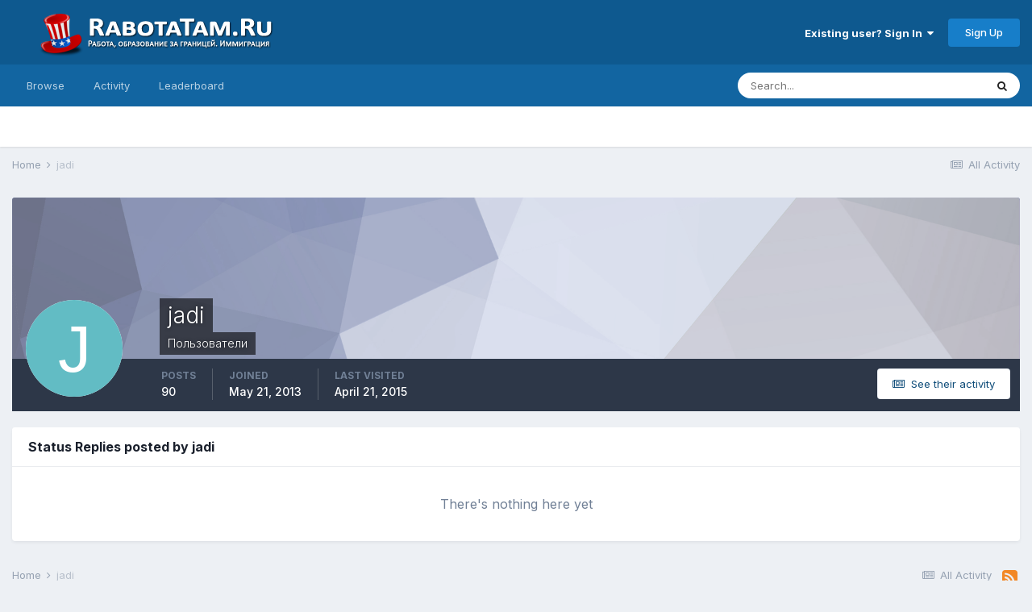

--- FILE ---
content_type: text/html;charset=UTF-8
request_url: https://rabotatam.ru/profile/31002-jadi/content/?type=core_statuses_reply&change_section=1&csrfKey=cf35f5a7413ba11b04570c2bc25b9045
body_size: 1894
content:
<!DOCTYPE html>
<html lang="en-US" dir="ltr">
	<head>
		<title></title>
		

	<meta name="viewport" content="width=device-width, initial-scale=1">


	
	
		<meta property="og:image" content="https://rabotatam.ru/uploads/monthly_2023_12/logo-ny.png.a4822ee188418b6a7f1ed03e38926a7e.png">
	


	<meta name="twitter:card" content="summary_large_image" />



	
		
			
				<meta name="robots" content="noindex, follow">
			
		
	

	
		
			
				<meta property="og:site_name" content="RabotaTam.Ru - Работа, образование за границей. Иммиграция">
			
		
	

	
		
			
				<meta property="og:locale" content="en_US">
			
		
	


	
		<link rel="last" href="https://rabotatam.ru/profile/31002-jadi/content/?type=core_statuses_reply" />
	

<link rel="alternate" type="application/rss+xml" title="RabotaTam.Ru" href="https://rabotatam.ru/rss/1-rabotatamru.xml/" />


<link rel="manifest" href="https://rabotatam.ru/manifest.webmanifest/">
<meta name="msapplication-config" content="https://rabotatam.ru/browserconfig.xml/">
<meta name="msapplication-starturl" content="/">
<meta name="application-name" content="RabotaTam.Ru - Работа, образование за границей. Иммиграция">
<meta name="apple-mobile-web-app-title" content="RabotaTam.Ru - Работа, образование за границей. Иммиграция">

	<meta name="theme-color" content="#0e598f">










<link rel="preload" href="//rabotatam.ru/applications/core/interface/font/fontawesome-webfont.woff2?v=4.7.0" as="font" crossorigin="anonymous">
		


	
		<link href="https://fonts.googleapis.com/css?family=Inter:300,300i,400,400i,500,700,700i" rel="stylesheet" referrerpolicy="origin">
	



	<link rel='stylesheet' href='https://rabotatam.ru/uploads/css_built_4/20446cf2d164adcc029377cb04d43d17_flags.css?v=d7800859411672501873' media='all'>

	<link rel='stylesheet' href='https://rabotatam.ru/uploads/css_built_4/85f08a814a02aa8260eec3eab0e3ca47_profile.css?v=d7800859411672501873' media='all'>





<link rel='stylesheet' href='https://rabotatam.ru/uploads/css_built_4/258adbb6e4f3e83cd3b355f84e3fa002_custom.css?v=d7800859411672501873' media='all'>




		
	</head>
	<body class='ipsApp ipsApp_front ipsClearfix ipsLayout_noBackground ipsJS_has ipsClearfix'  data-message="">
		
<div class='ipsBox'>
	<h2 class='ipsType_sectionTitle ipsType_reset'>Status Replies posted by jadi</h2>
	
<div data-baseurl='https://rabotatam.ru/profile/31002-jadi/content/?type=core_statuses_reply' data-resort='listResort' data-controller='core.global.core.table'   data-tableID='3de09e399f1856ba3498b4080ad14790'>
	

	

	
		
			<div class='ipsType_center ipsPad'>
				<p class='ipsType_large ipsType_light'>There's nothing here yet</p>
				
			</div>
		

	
	<div class="ipsButtonBar ipsPad_half ipsClearfix ipsClear ipsHide" data-role="tablePagination">
		


	</div>
</div>
</div>
		





<script type='text/javascript' src='https://rabotatam.ru/uploads/javascript_core/front_front_profile.js?v=d7800859411763229993' data-ips></script>


<script type='text/javascript' src='https://rabotatam.ru/uploads/javascript_core/global_global_core.js?v=d7800859411763229993' data-ips></script>





<script type='application/ld+json'>
{
    "@context": "http://www.schema.org",
    "publisher": "https://rabotatam.ru/#organization",
    "@type": "WebSite",
    "@id": "https://rabotatam.ru/#website",
    "mainEntityOfPage": "https://rabotatam.ru/",
    "name": "RabotaTam.Ru - \u0420\u0430\u0431\u043e\u0442\u0430, \u043e\u0431\u0440\u0430\u0437\u043e\u0432\u0430\u043d\u0438\u0435 \u0437\u0430 \u0433\u0440\u0430\u043d\u0438\u0446\u0435\u0439. \u0418\u043c\u043c\u0438\u0433\u0440\u0430\u0446\u0438\u044f",
    "url": "https://rabotatam.ru/",
    "potentialAction": {
        "type": "SearchAction",
        "query-input": "required name=query",
        "target": "https://rabotatam.ru/search/?q={query}"
    },
    "inLanguage": [
        {
            "@type": "Language",
            "name": "English (USA)",
            "alternateName": "en-US"
        },
        {
            "@type": "Language",
            "name": "\u0420\u0443\u0441\u0441\u043a\u0438\u0439 (RU)",
            "alternateName": "ru-RU"
        }
    ]
}	
</script>

<script type='application/ld+json'>
{
    "@context": "http://www.schema.org",
    "@type": "Organization",
    "@id": "https://rabotatam.ru/#organization",
    "mainEntityOfPage": "https://rabotatam.ru/",
    "name": "RabotaTam.Ru - \u0420\u0430\u0431\u043e\u0442\u0430, \u043e\u0431\u0440\u0430\u0437\u043e\u0432\u0430\u043d\u0438\u0435 \u0437\u0430 \u0433\u0440\u0430\u043d\u0438\u0446\u0435\u0439. \u0418\u043c\u043c\u0438\u0433\u0440\u0430\u0446\u0438\u044f",
    "url": "https://rabotatam.ru/",
    "logo": {
        "@type": "ImageObject",
        "@id": "https://rabotatam.ru/#logo",
        "url": "https://rabotatam.ru/uploads/monthly_2020_09/1_logo_forum_front.png.ea9cf582c19fb9204c62965c142de453.png.0e2e687fd2a4e94fc6b0a0517b1f4933.png"
    }
}	
</script>

<script type='application/ld+json'>
{
    "@context": "http://schema.org",
    "@type": "BreadcrumbList",
    "itemListElement": [
        {
            "@type": "ListItem",
            "position": 1,
            "item": {
                "@id": "https://rabotatam.ru/profile/31002-jadi/",
                "name": "jadi"
            }
        }
    ]
}	
</script>

<script type='application/ld+json'>
{
    "@context": "http://schema.org",
    "@type": "ContactPage",
    "url": "https://rabotatam.ru/contact/"
}	
</script>


		
	</body>
</html>